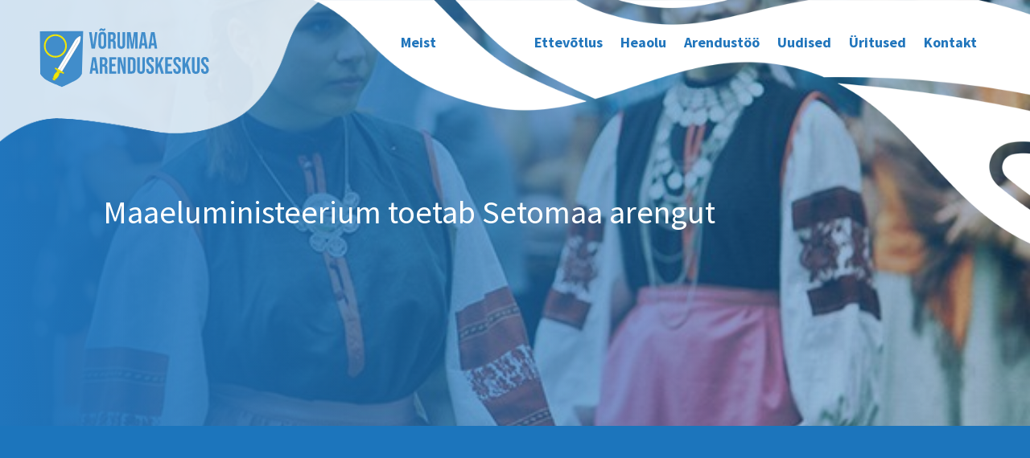

--- FILE ---
content_type: text/html; charset=utf-8
request_url: https://www.google.com/recaptcha/api2/anchor?ar=1&k=6Ld1Tb8aAAAAAH9gZAO-UkgDBckgEQ-Jz0tHxs5b&co=aHR0cHM6Ly91dXMyMi52b3J1bWFhLmVlOjQ0Mw..&hl=en&v=N67nZn4AqZkNcbeMu4prBgzg&size=invisible&anchor-ms=20000&execute-ms=30000&cb=rypnkauom7f
body_size: 48672
content:
<!DOCTYPE HTML><html dir="ltr" lang="en"><head><meta http-equiv="Content-Type" content="text/html; charset=UTF-8">
<meta http-equiv="X-UA-Compatible" content="IE=edge">
<title>reCAPTCHA</title>
<style type="text/css">
/* cyrillic-ext */
@font-face {
  font-family: 'Roboto';
  font-style: normal;
  font-weight: 400;
  font-stretch: 100%;
  src: url(//fonts.gstatic.com/s/roboto/v48/KFO7CnqEu92Fr1ME7kSn66aGLdTylUAMa3GUBHMdazTgWw.woff2) format('woff2');
  unicode-range: U+0460-052F, U+1C80-1C8A, U+20B4, U+2DE0-2DFF, U+A640-A69F, U+FE2E-FE2F;
}
/* cyrillic */
@font-face {
  font-family: 'Roboto';
  font-style: normal;
  font-weight: 400;
  font-stretch: 100%;
  src: url(//fonts.gstatic.com/s/roboto/v48/KFO7CnqEu92Fr1ME7kSn66aGLdTylUAMa3iUBHMdazTgWw.woff2) format('woff2');
  unicode-range: U+0301, U+0400-045F, U+0490-0491, U+04B0-04B1, U+2116;
}
/* greek-ext */
@font-face {
  font-family: 'Roboto';
  font-style: normal;
  font-weight: 400;
  font-stretch: 100%;
  src: url(//fonts.gstatic.com/s/roboto/v48/KFO7CnqEu92Fr1ME7kSn66aGLdTylUAMa3CUBHMdazTgWw.woff2) format('woff2');
  unicode-range: U+1F00-1FFF;
}
/* greek */
@font-face {
  font-family: 'Roboto';
  font-style: normal;
  font-weight: 400;
  font-stretch: 100%;
  src: url(//fonts.gstatic.com/s/roboto/v48/KFO7CnqEu92Fr1ME7kSn66aGLdTylUAMa3-UBHMdazTgWw.woff2) format('woff2');
  unicode-range: U+0370-0377, U+037A-037F, U+0384-038A, U+038C, U+038E-03A1, U+03A3-03FF;
}
/* math */
@font-face {
  font-family: 'Roboto';
  font-style: normal;
  font-weight: 400;
  font-stretch: 100%;
  src: url(//fonts.gstatic.com/s/roboto/v48/KFO7CnqEu92Fr1ME7kSn66aGLdTylUAMawCUBHMdazTgWw.woff2) format('woff2');
  unicode-range: U+0302-0303, U+0305, U+0307-0308, U+0310, U+0312, U+0315, U+031A, U+0326-0327, U+032C, U+032F-0330, U+0332-0333, U+0338, U+033A, U+0346, U+034D, U+0391-03A1, U+03A3-03A9, U+03B1-03C9, U+03D1, U+03D5-03D6, U+03F0-03F1, U+03F4-03F5, U+2016-2017, U+2034-2038, U+203C, U+2040, U+2043, U+2047, U+2050, U+2057, U+205F, U+2070-2071, U+2074-208E, U+2090-209C, U+20D0-20DC, U+20E1, U+20E5-20EF, U+2100-2112, U+2114-2115, U+2117-2121, U+2123-214F, U+2190, U+2192, U+2194-21AE, U+21B0-21E5, U+21F1-21F2, U+21F4-2211, U+2213-2214, U+2216-22FF, U+2308-230B, U+2310, U+2319, U+231C-2321, U+2336-237A, U+237C, U+2395, U+239B-23B7, U+23D0, U+23DC-23E1, U+2474-2475, U+25AF, U+25B3, U+25B7, U+25BD, U+25C1, U+25CA, U+25CC, U+25FB, U+266D-266F, U+27C0-27FF, U+2900-2AFF, U+2B0E-2B11, U+2B30-2B4C, U+2BFE, U+3030, U+FF5B, U+FF5D, U+1D400-1D7FF, U+1EE00-1EEFF;
}
/* symbols */
@font-face {
  font-family: 'Roboto';
  font-style: normal;
  font-weight: 400;
  font-stretch: 100%;
  src: url(//fonts.gstatic.com/s/roboto/v48/KFO7CnqEu92Fr1ME7kSn66aGLdTylUAMaxKUBHMdazTgWw.woff2) format('woff2');
  unicode-range: U+0001-000C, U+000E-001F, U+007F-009F, U+20DD-20E0, U+20E2-20E4, U+2150-218F, U+2190, U+2192, U+2194-2199, U+21AF, U+21E6-21F0, U+21F3, U+2218-2219, U+2299, U+22C4-22C6, U+2300-243F, U+2440-244A, U+2460-24FF, U+25A0-27BF, U+2800-28FF, U+2921-2922, U+2981, U+29BF, U+29EB, U+2B00-2BFF, U+4DC0-4DFF, U+FFF9-FFFB, U+10140-1018E, U+10190-1019C, U+101A0, U+101D0-101FD, U+102E0-102FB, U+10E60-10E7E, U+1D2C0-1D2D3, U+1D2E0-1D37F, U+1F000-1F0FF, U+1F100-1F1AD, U+1F1E6-1F1FF, U+1F30D-1F30F, U+1F315, U+1F31C, U+1F31E, U+1F320-1F32C, U+1F336, U+1F378, U+1F37D, U+1F382, U+1F393-1F39F, U+1F3A7-1F3A8, U+1F3AC-1F3AF, U+1F3C2, U+1F3C4-1F3C6, U+1F3CA-1F3CE, U+1F3D4-1F3E0, U+1F3ED, U+1F3F1-1F3F3, U+1F3F5-1F3F7, U+1F408, U+1F415, U+1F41F, U+1F426, U+1F43F, U+1F441-1F442, U+1F444, U+1F446-1F449, U+1F44C-1F44E, U+1F453, U+1F46A, U+1F47D, U+1F4A3, U+1F4B0, U+1F4B3, U+1F4B9, U+1F4BB, U+1F4BF, U+1F4C8-1F4CB, U+1F4D6, U+1F4DA, U+1F4DF, U+1F4E3-1F4E6, U+1F4EA-1F4ED, U+1F4F7, U+1F4F9-1F4FB, U+1F4FD-1F4FE, U+1F503, U+1F507-1F50B, U+1F50D, U+1F512-1F513, U+1F53E-1F54A, U+1F54F-1F5FA, U+1F610, U+1F650-1F67F, U+1F687, U+1F68D, U+1F691, U+1F694, U+1F698, U+1F6AD, U+1F6B2, U+1F6B9-1F6BA, U+1F6BC, U+1F6C6-1F6CF, U+1F6D3-1F6D7, U+1F6E0-1F6EA, U+1F6F0-1F6F3, U+1F6F7-1F6FC, U+1F700-1F7FF, U+1F800-1F80B, U+1F810-1F847, U+1F850-1F859, U+1F860-1F887, U+1F890-1F8AD, U+1F8B0-1F8BB, U+1F8C0-1F8C1, U+1F900-1F90B, U+1F93B, U+1F946, U+1F984, U+1F996, U+1F9E9, U+1FA00-1FA6F, U+1FA70-1FA7C, U+1FA80-1FA89, U+1FA8F-1FAC6, U+1FACE-1FADC, U+1FADF-1FAE9, U+1FAF0-1FAF8, U+1FB00-1FBFF;
}
/* vietnamese */
@font-face {
  font-family: 'Roboto';
  font-style: normal;
  font-weight: 400;
  font-stretch: 100%;
  src: url(//fonts.gstatic.com/s/roboto/v48/KFO7CnqEu92Fr1ME7kSn66aGLdTylUAMa3OUBHMdazTgWw.woff2) format('woff2');
  unicode-range: U+0102-0103, U+0110-0111, U+0128-0129, U+0168-0169, U+01A0-01A1, U+01AF-01B0, U+0300-0301, U+0303-0304, U+0308-0309, U+0323, U+0329, U+1EA0-1EF9, U+20AB;
}
/* latin-ext */
@font-face {
  font-family: 'Roboto';
  font-style: normal;
  font-weight: 400;
  font-stretch: 100%;
  src: url(//fonts.gstatic.com/s/roboto/v48/KFO7CnqEu92Fr1ME7kSn66aGLdTylUAMa3KUBHMdazTgWw.woff2) format('woff2');
  unicode-range: U+0100-02BA, U+02BD-02C5, U+02C7-02CC, U+02CE-02D7, U+02DD-02FF, U+0304, U+0308, U+0329, U+1D00-1DBF, U+1E00-1E9F, U+1EF2-1EFF, U+2020, U+20A0-20AB, U+20AD-20C0, U+2113, U+2C60-2C7F, U+A720-A7FF;
}
/* latin */
@font-face {
  font-family: 'Roboto';
  font-style: normal;
  font-weight: 400;
  font-stretch: 100%;
  src: url(//fonts.gstatic.com/s/roboto/v48/KFO7CnqEu92Fr1ME7kSn66aGLdTylUAMa3yUBHMdazQ.woff2) format('woff2');
  unicode-range: U+0000-00FF, U+0131, U+0152-0153, U+02BB-02BC, U+02C6, U+02DA, U+02DC, U+0304, U+0308, U+0329, U+2000-206F, U+20AC, U+2122, U+2191, U+2193, U+2212, U+2215, U+FEFF, U+FFFD;
}
/* cyrillic-ext */
@font-face {
  font-family: 'Roboto';
  font-style: normal;
  font-weight: 500;
  font-stretch: 100%;
  src: url(//fonts.gstatic.com/s/roboto/v48/KFO7CnqEu92Fr1ME7kSn66aGLdTylUAMa3GUBHMdazTgWw.woff2) format('woff2');
  unicode-range: U+0460-052F, U+1C80-1C8A, U+20B4, U+2DE0-2DFF, U+A640-A69F, U+FE2E-FE2F;
}
/* cyrillic */
@font-face {
  font-family: 'Roboto';
  font-style: normal;
  font-weight: 500;
  font-stretch: 100%;
  src: url(//fonts.gstatic.com/s/roboto/v48/KFO7CnqEu92Fr1ME7kSn66aGLdTylUAMa3iUBHMdazTgWw.woff2) format('woff2');
  unicode-range: U+0301, U+0400-045F, U+0490-0491, U+04B0-04B1, U+2116;
}
/* greek-ext */
@font-face {
  font-family: 'Roboto';
  font-style: normal;
  font-weight: 500;
  font-stretch: 100%;
  src: url(//fonts.gstatic.com/s/roboto/v48/KFO7CnqEu92Fr1ME7kSn66aGLdTylUAMa3CUBHMdazTgWw.woff2) format('woff2');
  unicode-range: U+1F00-1FFF;
}
/* greek */
@font-face {
  font-family: 'Roboto';
  font-style: normal;
  font-weight: 500;
  font-stretch: 100%;
  src: url(//fonts.gstatic.com/s/roboto/v48/KFO7CnqEu92Fr1ME7kSn66aGLdTylUAMa3-UBHMdazTgWw.woff2) format('woff2');
  unicode-range: U+0370-0377, U+037A-037F, U+0384-038A, U+038C, U+038E-03A1, U+03A3-03FF;
}
/* math */
@font-face {
  font-family: 'Roboto';
  font-style: normal;
  font-weight: 500;
  font-stretch: 100%;
  src: url(//fonts.gstatic.com/s/roboto/v48/KFO7CnqEu92Fr1ME7kSn66aGLdTylUAMawCUBHMdazTgWw.woff2) format('woff2');
  unicode-range: U+0302-0303, U+0305, U+0307-0308, U+0310, U+0312, U+0315, U+031A, U+0326-0327, U+032C, U+032F-0330, U+0332-0333, U+0338, U+033A, U+0346, U+034D, U+0391-03A1, U+03A3-03A9, U+03B1-03C9, U+03D1, U+03D5-03D6, U+03F0-03F1, U+03F4-03F5, U+2016-2017, U+2034-2038, U+203C, U+2040, U+2043, U+2047, U+2050, U+2057, U+205F, U+2070-2071, U+2074-208E, U+2090-209C, U+20D0-20DC, U+20E1, U+20E5-20EF, U+2100-2112, U+2114-2115, U+2117-2121, U+2123-214F, U+2190, U+2192, U+2194-21AE, U+21B0-21E5, U+21F1-21F2, U+21F4-2211, U+2213-2214, U+2216-22FF, U+2308-230B, U+2310, U+2319, U+231C-2321, U+2336-237A, U+237C, U+2395, U+239B-23B7, U+23D0, U+23DC-23E1, U+2474-2475, U+25AF, U+25B3, U+25B7, U+25BD, U+25C1, U+25CA, U+25CC, U+25FB, U+266D-266F, U+27C0-27FF, U+2900-2AFF, U+2B0E-2B11, U+2B30-2B4C, U+2BFE, U+3030, U+FF5B, U+FF5D, U+1D400-1D7FF, U+1EE00-1EEFF;
}
/* symbols */
@font-face {
  font-family: 'Roboto';
  font-style: normal;
  font-weight: 500;
  font-stretch: 100%;
  src: url(//fonts.gstatic.com/s/roboto/v48/KFO7CnqEu92Fr1ME7kSn66aGLdTylUAMaxKUBHMdazTgWw.woff2) format('woff2');
  unicode-range: U+0001-000C, U+000E-001F, U+007F-009F, U+20DD-20E0, U+20E2-20E4, U+2150-218F, U+2190, U+2192, U+2194-2199, U+21AF, U+21E6-21F0, U+21F3, U+2218-2219, U+2299, U+22C4-22C6, U+2300-243F, U+2440-244A, U+2460-24FF, U+25A0-27BF, U+2800-28FF, U+2921-2922, U+2981, U+29BF, U+29EB, U+2B00-2BFF, U+4DC0-4DFF, U+FFF9-FFFB, U+10140-1018E, U+10190-1019C, U+101A0, U+101D0-101FD, U+102E0-102FB, U+10E60-10E7E, U+1D2C0-1D2D3, U+1D2E0-1D37F, U+1F000-1F0FF, U+1F100-1F1AD, U+1F1E6-1F1FF, U+1F30D-1F30F, U+1F315, U+1F31C, U+1F31E, U+1F320-1F32C, U+1F336, U+1F378, U+1F37D, U+1F382, U+1F393-1F39F, U+1F3A7-1F3A8, U+1F3AC-1F3AF, U+1F3C2, U+1F3C4-1F3C6, U+1F3CA-1F3CE, U+1F3D4-1F3E0, U+1F3ED, U+1F3F1-1F3F3, U+1F3F5-1F3F7, U+1F408, U+1F415, U+1F41F, U+1F426, U+1F43F, U+1F441-1F442, U+1F444, U+1F446-1F449, U+1F44C-1F44E, U+1F453, U+1F46A, U+1F47D, U+1F4A3, U+1F4B0, U+1F4B3, U+1F4B9, U+1F4BB, U+1F4BF, U+1F4C8-1F4CB, U+1F4D6, U+1F4DA, U+1F4DF, U+1F4E3-1F4E6, U+1F4EA-1F4ED, U+1F4F7, U+1F4F9-1F4FB, U+1F4FD-1F4FE, U+1F503, U+1F507-1F50B, U+1F50D, U+1F512-1F513, U+1F53E-1F54A, U+1F54F-1F5FA, U+1F610, U+1F650-1F67F, U+1F687, U+1F68D, U+1F691, U+1F694, U+1F698, U+1F6AD, U+1F6B2, U+1F6B9-1F6BA, U+1F6BC, U+1F6C6-1F6CF, U+1F6D3-1F6D7, U+1F6E0-1F6EA, U+1F6F0-1F6F3, U+1F6F7-1F6FC, U+1F700-1F7FF, U+1F800-1F80B, U+1F810-1F847, U+1F850-1F859, U+1F860-1F887, U+1F890-1F8AD, U+1F8B0-1F8BB, U+1F8C0-1F8C1, U+1F900-1F90B, U+1F93B, U+1F946, U+1F984, U+1F996, U+1F9E9, U+1FA00-1FA6F, U+1FA70-1FA7C, U+1FA80-1FA89, U+1FA8F-1FAC6, U+1FACE-1FADC, U+1FADF-1FAE9, U+1FAF0-1FAF8, U+1FB00-1FBFF;
}
/* vietnamese */
@font-face {
  font-family: 'Roboto';
  font-style: normal;
  font-weight: 500;
  font-stretch: 100%;
  src: url(//fonts.gstatic.com/s/roboto/v48/KFO7CnqEu92Fr1ME7kSn66aGLdTylUAMa3OUBHMdazTgWw.woff2) format('woff2');
  unicode-range: U+0102-0103, U+0110-0111, U+0128-0129, U+0168-0169, U+01A0-01A1, U+01AF-01B0, U+0300-0301, U+0303-0304, U+0308-0309, U+0323, U+0329, U+1EA0-1EF9, U+20AB;
}
/* latin-ext */
@font-face {
  font-family: 'Roboto';
  font-style: normal;
  font-weight: 500;
  font-stretch: 100%;
  src: url(//fonts.gstatic.com/s/roboto/v48/KFO7CnqEu92Fr1ME7kSn66aGLdTylUAMa3KUBHMdazTgWw.woff2) format('woff2');
  unicode-range: U+0100-02BA, U+02BD-02C5, U+02C7-02CC, U+02CE-02D7, U+02DD-02FF, U+0304, U+0308, U+0329, U+1D00-1DBF, U+1E00-1E9F, U+1EF2-1EFF, U+2020, U+20A0-20AB, U+20AD-20C0, U+2113, U+2C60-2C7F, U+A720-A7FF;
}
/* latin */
@font-face {
  font-family: 'Roboto';
  font-style: normal;
  font-weight: 500;
  font-stretch: 100%;
  src: url(//fonts.gstatic.com/s/roboto/v48/KFO7CnqEu92Fr1ME7kSn66aGLdTylUAMa3yUBHMdazQ.woff2) format('woff2');
  unicode-range: U+0000-00FF, U+0131, U+0152-0153, U+02BB-02BC, U+02C6, U+02DA, U+02DC, U+0304, U+0308, U+0329, U+2000-206F, U+20AC, U+2122, U+2191, U+2193, U+2212, U+2215, U+FEFF, U+FFFD;
}
/* cyrillic-ext */
@font-face {
  font-family: 'Roboto';
  font-style: normal;
  font-weight: 900;
  font-stretch: 100%;
  src: url(//fonts.gstatic.com/s/roboto/v48/KFO7CnqEu92Fr1ME7kSn66aGLdTylUAMa3GUBHMdazTgWw.woff2) format('woff2');
  unicode-range: U+0460-052F, U+1C80-1C8A, U+20B4, U+2DE0-2DFF, U+A640-A69F, U+FE2E-FE2F;
}
/* cyrillic */
@font-face {
  font-family: 'Roboto';
  font-style: normal;
  font-weight: 900;
  font-stretch: 100%;
  src: url(//fonts.gstatic.com/s/roboto/v48/KFO7CnqEu92Fr1ME7kSn66aGLdTylUAMa3iUBHMdazTgWw.woff2) format('woff2');
  unicode-range: U+0301, U+0400-045F, U+0490-0491, U+04B0-04B1, U+2116;
}
/* greek-ext */
@font-face {
  font-family: 'Roboto';
  font-style: normal;
  font-weight: 900;
  font-stretch: 100%;
  src: url(//fonts.gstatic.com/s/roboto/v48/KFO7CnqEu92Fr1ME7kSn66aGLdTylUAMa3CUBHMdazTgWw.woff2) format('woff2');
  unicode-range: U+1F00-1FFF;
}
/* greek */
@font-face {
  font-family: 'Roboto';
  font-style: normal;
  font-weight: 900;
  font-stretch: 100%;
  src: url(//fonts.gstatic.com/s/roboto/v48/KFO7CnqEu92Fr1ME7kSn66aGLdTylUAMa3-UBHMdazTgWw.woff2) format('woff2');
  unicode-range: U+0370-0377, U+037A-037F, U+0384-038A, U+038C, U+038E-03A1, U+03A3-03FF;
}
/* math */
@font-face {
  font-family: 'Roboto';
  font-style: normal;
  font-weight: 900;
  font-stretch: 100%;
  src: url(//fonts.gstatic.com/s/roboto/v48/KFO7CnqEu92Fr1ME7kSn66aGLdTylUAMawCUBHMdazTgWw.woff2) format('woff2');
  unicode-range: U+0302-0303, U+0305, U+0307-0308, U+0310, U+0312, U+0315, U+031A, U+0326-0327, U+032C, U+032F-0330, U+0332-0333, U+0338, U+033A, U+0346, U+034D, U+0391-03A1, U+03A3-03A9, U+03B1-03C9, U+03D1, U+03D5-03D6, U+03F0-03F1, U+03F4-03F5, U+2016-2017, U+2034-2038, U+203C, U+2040, U+2043, U+2047, U+2050, U+2057, U+205F, U+2070-2071, U+2074-208E, U+2090-209C, U+20D0-20DC, U+20E1, U+20E5-20EF, U+2100-2112, U+2114-2115, U+2117-2121, U+2123-214F, U+2190, U+2192, U+2194-21AE, U+21B0-21E5, U+21F1-21F2, U+21F4-2211, U+2213-2214, U+2216-22FF, U+2308-230B, U+2310, U+2319, U+231C-2321, U+2336-237A, U+237C, U+2395, U+239B-23B7, U+23D0, U+23DC-23E1, U+2474-2475, U+25AF, U+25B3, U+25B7, U+25BD, U+25C1, U+25CA, U+25CC, U+25FB, U+266D-266F, U+27C0-27FF, U+2900-2AFF, U+2B0E-2B11, U+2B30-2B4C, U+2BFE, U+3030, U+FF5B, U+FF5D, U+1D400-1D7FF, U+1EE00-1EEFF;
}
/* symbols */
@font-face {
  font-family: 'Roboto';
  font-style: normal;
  font-weight: 900;
  font-stretch: 100%;
  src: url(//fonts.gstatic.com/s/roboto/v48/KFO7CnqEu92Fr1ME7kSn66aGLdTylUAMaxKUBHMdazTgWw.woff2) format('woff2');
  unicode-range: U+0001-000C, U+000E-001F, U+007F-009F, U+20DD-20E0, U+20E2-20E4, U+2150-218F, U+2190, U+2192, U+2194-2199, U+21AF, U+21E6-21F0, U+21F3, U+2218-2219, U+2299, U+22C4-22C6, U+2300-243F, U+2440-244A, U+2460-24FF, U+25A0-27BF, U+2800-28FF, U+2921-2922, U+2981, U+29BF, U+29EB, U+2B00-2BFF, U+4DC0-4DFF, U+FFF9-FFFB, U+10140-1018E, U+10190-1019C, U+101A0, U+101D0-101FD, U+102E0-102FB, U+10E60-10E7E, U+1D2C0-1D2D3, U+1D2E0-1D37F, U+1F000-1F0FF, U+1F100-1F1AD, U+1F1E6-1F1FF, U+1F30D-1F30F, U+1F315, U+1F31C, U+1F31E, U+1F320-1F32C, U+1F336, U+1F378, U+1F37D, U+1F382, U+1F393-1F39F, U+1F3A7-1F3A8, U+1F3AC-1F3AF, U+1F3C2, U+1F3C4-1F3C6, U+1F3CA-1F3CE, U+1F3D4-1F3E0, U+1F3ED, U+1F3F1-1F3F3, U+1F3F5-1F3F7, U+1F408, U+1F415, U+1F41F, U+1F426, U+1F43F, U+1F441-1F442, U+1F444, U+1F446-1F449, U+1F44C-1F44E, U+1F453, U+1F46A, U+1F47D, U+1F4A3, U+1F4B0, U+1F4B3, U+1F4B9, U+1F4BB, U+1F4BF, U+1F4C8-1F4CB, U+1F4D6, U+1F4DA, U+1F4DF, U+1F4E3-1F4E6, U+1F4EA-1F4ED, U+1F4F7, U+1F4F9-1F4FB, U+1F4FD-1F4FE, U+1F503, U+1F507-1F50B, U+1F50D, U+1F512-1F513, U+1F53E-1F54A, U+1F54F-1F5FA, U+1F610, U+1F650-1F67F, U+1F687, U+1F68D, U+1F691, U+1F694, U+1F698, U+1F6AD, U+1F6B2, U+1F6B9-1F6BA, U+1F6BC, U+1F6C6-1F6CF, U+1F6D3-1F6D7, U+1F6E0-1F6EA, U+1F6F0-1F6F3, U+1F6F7-1F6FC, U+1F700-1F7FF, U+1F800-1F80B, U+1F810-1F847, U+1F850-1F859, U+1F860-1F887, U+1F890-1F8AD, U+1F8B0-1F8BB, U+1F8C0-1F8C1, U+1F900-1F90B, U+1F93B, U+1F946, U+1F984, U+1F996, U+1F9E9, U+1FA00-1FA6F, U+1FA70-1FA7C, U+1FA80-1FA89, U+1FA8F-1FAC6, U+1FACE-1FADC, U+1FADF-1FAE9, U+1FAF0-1FAF8, U+1FB00-1FBFF;
}
/* vietnamese */
@font-face {
  font-family: 'Roboto';
  font-style: normal;
  font-weight: 900;
  font-stretch: 100%;
  src: url(//fonts.gstatic.com/s/roboto/v48/KFO7CnqEu92Fr1ME7kSn66aGLdTylUAMa3OUBHMdazTgWw.woff2) format('woff2');
  unicode-range: U+0102-0103, U+0110-0111, U+0128-0129, U+0168-0169, U+01A0-01A1, U+01AF-01B0, U+0300-0301, U+0303-0304, U+0308-0309, U+0323, U+0329, U+1EA0-1EF9, U+20AB;
}
/* latin-ext */
@font-face {
  font-family: 'Roboto';
  font-style: normal;
  font-weight: 900;
  font-stretch: 100%;
  src: url(//fonts.gstatic.com/s/roboto/v48/KFO7CnqEu92Fr1ME7kSn66aGLdTylUAMa3KUBHMdazTgWw.woff2) format('woff2');
  unicode-range: U+0100-02BA, U+02BD-02C5, U+02C7-02CC, U+02CE-02D7, U+02DD-02FF, U+0304, U+0308, U+0329, U+1D00-1DBF, U+1E00-1E9F, U+1EF2-1EFF, U+2020, U+20A0-20AB, U+20AD-20C0, U+2113, U+2C60-2C7F, U+A720-A7FF;
}
/* latin */
@font-face {
  font-family: 'Roboto';
  font-style: normal;
  font-weight: 900;
  font-stretch: 100%;
  src: url(//fonts.gstatic.com/s/roboto/v48/KFO7CnqEu92Fr1ME7kSn66aGLdTylUAMa3yUBHMdazQ.woff2) format('woff2');
  unicode-range: U+0000-00FF, U+0131, U+0152-0153, U+02BB-02BC, U+02C6, U+02DA, U+02DC, U+0304, U+0308, U+0329, U+2000-206F, U+20AC, U+2122, U+2191, U+2193, U+2212, U+2215, U+FEFF, U+FFFD;
}

</style>
<link rel="stylesheet" type="text/css" href="https://www.gstatic.com/recaptcha/releases/N67nZn4AqZkNcbeMu4prBgzg/styles__ltr.css">
<script nonce="v1UVABY5H0Hl8O8kbRApcA" type="text/javascript">window['__recaptcha_api'] = 'https://www.google.com/recaptcha/api2/';</script>
<script type="text/javascript" src="https://www.gstatic.com/recaptcha/releases/N67nZn4AqZkNcbeMu4prBgzg/recaptcha__en.js" nonce="v1UVABY5H0Hl8O8kbRApcA">
      
    </script></head>
<body><div id="rc-anchor-alert" class="rc-anchor-alert"></div>
<input type="hidden" id="recaptcha-token" value="[base64]">
<script type="text/javascript" nonce="v1UVABY5H0Hl8O8kbRApcA">
      recaptcha.anchor.Main.init("[\x22ainput\x22,[\x22bgdata\x22,\x22\x22,\[base64]/[base64]/[base64]/[base64]/[base64]/UltsKytdPUU6KEU8MjA0OD9SW2wrK109RT4+NnwxOTI6KChFJjY0NTEyKT09NTUyOTYmJk0rMTxjLmxlbmd0aCYmKGMuY2hhckNvZGVBdChNKzEpJjY0NTEyKT09NTYzMjA/[base64]/[base64]/[base64]/[base64]/[base64]/[base64]/[base64]\x22,\[base64]\\u003d\\u003d\x22,\x22wosEOzE0wrkOIMKWw5rCv2XDhHPCrBXCgMOgw6d1wq3DpMKnwr/CkRVzasOHwrnDksKlwrQwMEjDk8O/[base64]/Dl8OlQMOFCcKsQsKAVsOgwocKZ8ONKUMgdMK6w4PCvsOzwp7CocKAw5PCp8O0B0lcIlHChcOWB3BHThwkVRB2w4jCosKtNRTCu8OyCXfClGdKwo0Qw47Cu8Klw7dSB8O/wrM+TATCmcOww5lBLSLDkWR9w4fCucOtw6fCgw/DiXXDuMKZwokUw40lfBY+w7rCoAfCpsKnwrhCw4HCk8OoSMOKwo9Swqx8wqrDr3/Do8OhKHTDssOQw5LDmcOBZcK2w6ljwqQeYXAtLRtKJ33DhVBtwpMuw4rDjsK4w4/DpsOlM8OgwpUMdMKuU8KCw5zCkFAVJxTCmlDDgEzDtMKFw4nDjsOAwpdjw4Y2ewTDvDPCgkvCkC/Dm8Ofw5VJAsKowoNqd8KROMOWPsOBw5HCtMKEw59fwo5Jw4bDizwLw5QvwpLDjTNwRMOtesORw7XDqcOaViw5wrfDiDtdZx1lPTHDv8KPRsK6bCEaRMOnb8KBwrDDhcOhw6LDgsK/[base64]/Dj17DvFjCrcKnw40dw6nDnGVPEsO/w78bw4jCixzDqArDlsOiw5vChwvCmsOXwo3DvWHDt8O3wq/CnsKswq3Dq1MPXsOKw4o1w5HCpMOMZWvCssODbn7Drg/[base64]/DvcKNCmAVw6Z7wrNrwp3Dj8OZw4s3woo2w7LDhsKAG8OedMKXGsKCwpzCjcKnwocMWcKhfz5Yw4nCh8KrR34nJFRrQ3o/w4TCtngGJS84Y1nDmR/DvCjCuiYXw7XDuR4mw7PCpTvCtsORw7w9WSs5JcO3PnbDj8KEwr4FUjrCuloFw6rDscKOWMOeECzDtyE1w5gkwoZxLsONDcOsw4nCqsKawoV2FwpLcHPDnwfDhC3Cr8O7w60ReMKXw5fDml8NEUPDok7Cm8KQw5TDuTE6w67CusO/JsO2MGkNw4bCoDoJwop9TsOlw5rDsV3CisKmwqR3KMOqw7nDiS/DrxTDqsKmNzRlwpU5JGp9RsK5wq97WS/CqMO6wrIOwp/[base64]/CtsOHHWVuwobDuis9W1zDmXnDp3cJw7DDvXTChTJ0YV/[base64]/wqNmXcOYwozDnl8UR3cew6g9wrsvO0IZY8O0e8K3DxbDqMOuwoHCgVd9OMKpbgAawq/DjMKZIsKBU8Kgwr9cwofCmDUcwqERYnXDiUU4w6kCMUDCtcOGRD5aZnDDjMOMZwjCuRHDhjV7WiFwwq/Dl3LDq1R/wpXDug4wwr4iwrMaFcOGw6RLNU/DqcKZw6tWESAYFsOPw4HDn0koFhTDuh7CjMOAwolIw5LDjh3DsMOkaMOiwpLCmsOKw59Uw6tPw5XDusOowpsMwqVgwqDCgsOSHsONQ8KVYH4/CsK6w73CmcOeEMKww7/CsXDDgMK/dyrDrMORGDlTwptzUMOmbMOpD8OsDsKLwpTDvwhTwotMw4IrwocWw6nCpcKgwrnDvEXDjHvDrmp+f8OdSsO2wphnw5DDrQ/DpsODbsOhw5gafDY5wpYUwrI/[base64]/CkGLDlMOnwqZkGlDDicKYwqDDlzRiw41IOj3DjylxSsOEw6fDpmZ0w5laJgjDucKNN0B7cWYow7/Cu8OzeU3DuyNfwpIkw53CscKcRsOdMsKwwrxNw7NTJ8KKwo3Ci8K4RS7DklHDkzMDwoTCuAZ0OcK4YCJ5IWIQwoDCt8KJCmlOdCDCqcKMwpIMwonDncK4ZcO/fsKGw7LCiShZPX7DvQZMwrMBw6rDtsO3HBJYwqnCu2N3w6fCicOKF8Otf8KrYAU3w5rDuzXDl3fCj35Wd8Kcw7JKXw8XwoNwXTfChFIMKcK8wqTCh0Jiw4nDhSfCnMO6wrjDnxLDmMKpOsKSw4TCvTDDqcOpwpPCi2DDpgp2wqsXwqc6Pn3CvcOew7/[base64]/ChcKlw79Gw7BJwpFXw5HDicKFYMOIRwPCncKNRGopbnvConc0ZT/CscORFMOdwq1Qw5dbw4krw6/CqcKVwrFUwq/CpsK+wo9bw67Dr8OGwo4OIcODBcOSesOhOFNaKEfCqMODL8Kew4nDmMK9w4nCvno4wqPCqHkCKV/CslLDt1HCuMOCdxDCjsKOMg8Rw4nCl8KtwpowQcKKw7gLw70Dwr4tOgt2SsK8wotHw57Ci1PDvcK3MgDCvCvDkMKcwppTVUhzAg/CvcO9NsKPScKzEcOsw5YTwp3DgsK1NsO3w5poT8OyFmnClQpPwq7Cm8Onw6s1w5/[base64]/DlDrDoMOfWcKoEkN9w77DgMOxWcO1wpEzN8KGMGDCr8OLw6TCi3jCmGhaw6fCksObw7EqUX5oLsKWIBbCkT3DhFoEwpXDvMOOw4/[base64]/wrnCt3NVw4XCssKhwrBkwqDDjigqwqDDusKJw55WwrMyI8KWO8Omw6vDhlxUQzJfwrLDscKhwpXCmAnDom3DsivCryTCnhbDhV9YwrkQeiTCgcKAw6TCqMKCwoNEMWLCkcOew7/[base64]/H8K3wrslEmDDl8KcQ8Omw5kKwrEQTC98w4QYwofDlMKjQcKmwp4Sw6rDrsKkwo7Cjn8kXsK2wpXDlHnDvMOtwoM6wq51wqrCs8OUw4/CkjBEw7FgwoJVw6HCkhLDk15kX111H8KOwoUrcsO4wrbDtE7DtMOKw55iTsOLVXvClsKSIAFvSCcHw7hhwqVNMHLDmcOkIn3Dr8KOMgY5wp1rEsO3w6vChjjCq37CuwbCvMKQwqTCmcOFTcOGEmTDsWl/w4ZDbMO1wrk/[base64]/CosOtfHJVwp7CuHvDusKCDsOGwpfCmz/CkS1VTMK+CwwVYMO3wqRIwqcpwqrCn8O4Ei95w7XCnSbDp8K4aWN/w7vDrWLCjcOAwrfDg1LCgR4QDVLDtAcyCsKTwqrCsBHDpcOKMT/Ckjt2IA5wc8KhBEHCg8Onw5RGwpw6wqJwWsK8wqrDrsOuwqrCqmfChkEaKcK7JsKRIn/ClsOMWCc2WcO0XH5aIBHDl8KXwpPDsmzClMKlw6MOw4QUwoh9wrgVdkfCpMOEOsKYIsO5BcKuHsKowr07w69PcTkbEUwuw6rDhk/DlTsDwqnCq8OVSS0fZSXDvcKTQAR7K8KYcDXCtMKYBgQUwrBIwrLCmcOkEkrCi27CkcKdwrLDnMKVOBfDn1rDrm/Dh8O+G1LDtxAEIBDCrTMQw6nDkMOrQkzDqjIgw5XCkMKHw7DCi8KoamZUaDFLHsOawqcgG8OoRTlmw5IuwpnCkyLCgsKJw69fAT9cwrptwpdcw43DtUvCucOQw4Bnw6oCw7/DlTFjNHXDqHzCt2xYGAUBYcK7wqFoRsO1wrnCjMKRM8O5wqHCk8OFLw5zMiPDi8O/w4FPZQTDkUE3ZgAHB8OMIjzCksKKw5oyXhFpRiPDj8KLBsKkDMKtwofCjsObW3bChkvCmEdywrDDqMOnIFTCpyBbRSDCg3Ufw6UiTMO+GB7CrC/Co8KVCTk/VwfCjyQPwo0UanVzwqRDwpZiZhbDrcOiw6/CmV0KUMKkB8KRY8OpcGAeEMKtPsOQwqEjw5zDsCJELyLDoBEQE8KjEFdUJzAGHlYFHhzCuknDhnLDsQUGw6QZw69tTsKHD01vF8K/w6vCu8O2w6zCsnRaw583bcK3ccKcZn/ChAlnw5NjLijDmDzCgcO4w5LDmklrZSPDnXJhL8OLwqx3LzlqeVpPRE1ONDPCnWjCi8KgJj3DiF3DiR/DsCXDkhnCmjHCgDrDgsOLVMKYG2jDs8OFWkAwFh1QWBHCmUUTUwNzT8K5w4jDrcOlf8ORbsOsYcKUYwwSImp/w4DDhMKzHH45w4rDtUfDvcOQw5XDlR3Cjh0xwo90w6s+dMOywpzDqSt0w47DnDnClMKcBMKzw4Q9F8OqCWxhV8Kmw7xOw63DpQLDmMOUwoHCkcKYwqlCw5TCn1jCrcK5NMKlw6rCqMOWwp/DsEjCokB/[base64]/[base64]/[base64]/wpRyw67DqQLDqHQRR8KXE8OkaHpdw4keO8KeDsOmKjcxDS3CvinCjBfCmx3DjcK/Y8O8wrbCvQtBwoM8ccOWDg3CkcKUw5ldbVpvw7I5wpdpRsOPwqYNBkTDkRwYwox8wqogC2o0w6fDjcODWXTChRrCp8KMYcOiPsKjBSN7XsKkw5LCv8KHwo9sRMODw5IQImoFWgXCiMK7wpY/w7IsLsK4wrcQN28HIgfDqEp5wrDCu8OCw4bCo2R3w4YSVhvClsKHe3l3wrLCrcKFdClPKEfDiMOhw4dsw43Dm8K6FlVEwplIcMOIV8KmbiPDtjYzwqtEwrLDicKYJMOmdQISw6rCkGUzw7nDusO2w4/CgmsbPj3CisKVwpV4MEsQHcKIFw91w4l/wp8FfFLDp8OmPsO3wr1Aw49xwpEAw7wWwrwqw5HCvXPCjkcuBcOCKzM4esOuB8K9LS3Cj20WAFYGHiIJUsKAwqVrw4hZwq7DnMOkJ8O/AsOxw4jCocOnd0bDoMKhw6vDl18hw51gwqXCmcOjNMKMLcKHKgR/[base64]/CtsOtw57DhSvDg8OmwrxQw6kqw5Baw6k0MQjCsRnDoyczw4LCngVdHcOZwrQ/wotsPsKLw7/CssOHBcKow7LDnjzCkWrConfChcKfCR95wpdURHwgwr3Dk3cDOhbCm8OVFcK1ZknDrMKCFMOWUsK1EELDuGrDv8OYWV11aMO6SMOCwr/DuWvCoDc3wq/Cl8OfbcOywo7Ch1HDrcOlw53DgsKmLsOIwofDtzdxw4pJcMKlwo3DpiAwOXPDnCZow7/Cn8K+dsOAw7rDpsK6PMKSw4F3VsOPbsKHEMKvGEIAwpZrwptjwpNewrvChHNAwpBrSEbCpl0kwqbDuMOBEx4xaWQzc3jDksOkwq/CrG0rwrI5ARJoEmFcwp8IfWcCEWswDF3CqjFQw7bDtXLCrMK2w5LCkiJAOw8aw4rDgHfCgsOdw6gHw554w73Dt8KowrAvWiTCtcK4w50bwrE0wqzDrMKTw6zDvENxdgZcw7p4BVA6Bw/CusOvw6hvZW5YZRMgwqTCimvDqHjDuzPCqDrDnsKObyhPw6XDmBpGw5HCkcOaSB/CnsONasKfw5BxSMKUw4BQEDTCv37Dq1DDoWh6wotQw5ckZ8Kvw4sNwr5jN196w4PCtBHDrEgww65BUjnCh8K3SzVDwpkaVMOKYMOLwq/DlMKvUm1lwpUfwq46J8OIw5U/CMK+w4EVSMORwo9hRcOUwoY/I8KTVMO8DMK3SMOge8OIYjfCkMKNwrxpwpXDl2DCk13Cs8KxwpQce0snHH3CgMOtwqbDm1/CkMKfesODBydbVMK3wp5fHMOywpQFTMOFwqJPU8O9O8O0w4oSecKUBMOKw6PCq3B+w7wITGvDm0PCksOSwovDrzUdICbDr8K9wqUiw4nDisKJw7fDo1vCixU2RmIjBcOZwqtZZcOmw5nCj8ObVMKpLcO7wpwZwozCkkHCicKuK347KFXDgcKlJsKbwo/CucKtNz/DrAfCpHRaw63CjsOQw7giwpXCqFTDhlTDpQlmaXQtMcKPFMOxdsOuw7UywoQrCwzDnUc2wrxxLFfDgsOwwoBKRsOtwpU/RWlVw5h3woQuU8OGZQnDoE0MccOVJgAWLsKGwo8Xw4fDrMO4SGrDtVnDh1bCmcOCJwnCpsOTw7zDolnCu8OywoLDm01Ow6TCpMOoOzFOwpcew4YHKD/DskJVFcOHwpp8wpDDp05mwp54dsOPSMKwwpjCpMK3woXCk34KwpdXwpXCrsO1wpfDvXvCgMO5OcK2woTCgxdTYWMyFy/[base64]/Cq8KxwozDjgZswp90aMOJwo0lw7Fbw6XCr8OnS0PDkmTCmRELwoEjScKSwo3DnMKYIMO9w4PCjcODw5JtEHbDhcKWw4nDq8ObS37Cu1tZwo/CvTUqw4nDlVPChgQEZXhgA8Ojeld1UXHDrWbCqMOBwq7CjcO4BE/[base64]/DuHooYcKiUsO2LVgsK1t2KFUcWwfCjTHDvk7Cg8K5wqIjwr3DrcOmGkYTdTl/wohzBMONwpbDrcK+wpZoZsKGw5gXY8OswqQ2aMObHjTCmMKNXT/Cs8O5FkcjMMOrw7R7RwhpMHTCjsOqR34BLTrCvXY3w4LCswBbwrbCpj3DgTl8wp/[base64]/DpcOZNMKGw5HDiEfDhMOhfcKLwoAHEgjDoMOIN8ODwqlNwoN6w5gaE8K2D154wo4rw44FEMKlw4vDjm0mf8OwWDFIwpfDtMOMwrgsw6Mfw4AowrDDocKxS8KjCsOlwpJewp/CoEDCh8ORLG5fdMOBLMOjYH9yCHvCgsOOAcK5wr8zZMKVwp9cw4ZJwoBuTcKzwojCgsOqwpAhNMKnYsOSS0nDi8Kjw5DCgcKSwoHCpi9bIMKLw6HChX8Ww6TDmcOjNcO9w7jDg8OHZ3Bpw6rDkjUxworDk8KAYm5LScKmTmPDscOOwp/[base64]/DgcKEw6ZUMsOwwpJiwqzDoR1Rw7PCvixkfiB8H0bDksKKw69tw73CtcOqw71lw6fDt2g2w5QoQcKLWcOcU8Kcwo7CvsKOJgrCq3xKwrk5woJLwoEew6kABsORw6HCmRorEcOtW1PDssKXdmfDnG1dVG3DmBbDnWDDkMKQwpFiwq51DQrDtTA3wqfCjsOHwr9recK/[base64]/CssO4KcKMUsOYw4xJw41NWcO5PsK5EcOow5rDicK0w5DCn8OqO2vCrcOtwpgow5fDj0tbw6V6wrTDrz0OwonCj0hSwq7DlMKjHCQlPMKvw4RiHw3DrRPDssK0wr4awo/CtQTDjsK/w4NUJAcHw4Qgw5jCmsKfZMKKwrLCssKiw50yw7jCgsO6wrlJGsKnwqpWw5bCo15UCxs6w4HCj2cmw6jCrcKAL8OMw41XCsOIacOBwpEOwo/[base64]/Wj0bwqVbQMKaDR7DucKZwrMLw5HDr8OsB8KaHcOhdcOJXsKXw6fDscOdwoDDgDHCisO/SMKNwpomAlfDkzDCksOiw4bCiMKrw7rCs03Ct8Ozwp0paMO5T8KSVHQ/wq5Ew7wxM3Y/KsOFQzXDlwDCosOrYgnCkxfDu1IZHsKrwr/[base64]/CoRrDgsKaw6NuwrEYwoXClz8SK8O3flFDw7vDiEjDgcOpw6kIwprCg8O1Zm8FfcOOwqnCqcKoJ8OTwqZNw74Fw6ETKcOEw6fCr8OBw6rCo8KzwoJxH8KyKUzCunc3wp0DwrlBDcKwdz5FAlfCkMKPT113RUNWwpYvwrrDoifDhWRMwpYeCsKMXcKxwqsSfsOEGjoqwr/Cm8OwfcORwpzCuVNaJcKgw5TCqMOIaADCocO8c8Okw4bDt8OrPsKBccKBwqHClS9cw5RBwrHCuWd/e8K3cgU6w5/CjzTCh8OpecOeScOgwpXCs8OLSMOtwoPDqMOrwoNvekwHwqXCu8Kuwq5sR8OZe8KXw45YdsKXwrRQw7jCm8Oif8Ofw5bDnsK8EFzClBvDncKsw63Ct8K2SXkjLMOSAMK4wqA8wrdjLnk7VxF6wpTDlEzDoMK+Ij/CjQ3Dh0t2WybCpwQjWMK5csOwQ0bDsw/[base64]/DmMOAZcOew4DCgDBkw5MOY8OYMg9UYMK5wop+wq7DlWlgQ8KjOzlgw67Di8K7wq7DlcKpwq/[base64]/DusKbKMOvw5DDgcO6w7nDtV7DtCc4wq1LMcKywpzCnsKTecOgw7zDvcOaATg/[base64]/Cs3Qrw6PDuhM1w7DCnsOmw6nClRrDmMKJw5JEwprDksKlw4Imw5Rxwp7DhzTCuMO7OEc3UsKMVisiHsOywr3DgsOBw4/CpMKmw5zCiMKPbn/[base64]/DusK5wpXCicKvLxHCusOJw7HDp3oXwpnChWXDt8OOYMKZwrDCrsKnYXXDk2XCpMKYNMOnw7/CrXR3wqHCjcOGwrkoCcK3ABrDqMK5b0F+w6XClQFAYsOKwoIFZ8K0w7hmw4kUw4s/wrcddcKHw4fDnsKWwpLDssKrNF/DgGvDlAvCvRtVwojClzUje8Kgw4J4J8KORiMBLGNWBsOSwrfDh8O8w5DCt8K3WMO5G3g1OcK+O35Mwr/[base64]/wohNQBfCkcKobkokLVfDksOQwqo0w5fDiMOLwrfCqsOXwoDCtzbCrUQwXGpIw7HCrsOeCjLDosKwwoV7wrnDn8OFwo7Ch8K2w7bCs8K0worCpMKWNsOJbMKqwonCoHh/[base64]/DhzjDisKDZC1cw5BXwqNxw7VOw6LClcO1esKtw4PDnsOyWThtwrkcw5MwQcO3GVNLwp4Pwr3CkcKfbl8FcsKWwqnDtMOfwqbCnE0/XcKdI8K5czk4fkXCjnoIw5PDkMKqwqLCu8Kww4zDl8KewqQvwpzDhg8twq4iMUVrX8KkwpHDqSTCrS7ClAVsw4bCjcOIKmbCoiNranTCm0HCohA9wolyw6XDssK1w5/Dr3XDv8KFwrbCksOXw4MIGcOdG8OeOj1ycl4eScKdw6VAwoE4wqodw709w4lIw7Y3w53DqcOBDQV+woNgRSzDo8K/N8Krw6/[base64]/[base64]/DcKPe0ADJXDDnsO4Yn3DjsOCw53DjsK/IT8twqXDpT/Dq8Kuw5pnw4Y4KsKCI8K0QsKfEwvDmmnCksO1HkBNw6Rzwogpw4fDjk5kU00WQMOzw79OOQrCvcKmB8KdCcK6w7h5w4HDijbCrEHCgwXDpMKrLMKWWlFrBwEadcKZDcOlJcO5M3YAwpLCm33Dg8KMVMKywpnCoMKzwqtjTMKAwrrCkijCpsKhwo/CthdXwq5bw57CjMKUw5zCsUvDtzEnwpnCo8KtwpgswpXDri8+wpHCj1RlJcOwPsOLw452w5FGworCtcO8Mixww5dxw5nCjW7DgFXDgVPDs2cxw4tSSsKFRV/Cm0IUQ1cifMKgwo/CsBFtw7/DgMOkw6/DtkZFHXkxw77DgmLDgh8DQBkFYsK8wocGWsOuw7jCnidZMcOAwpnChsKOSMOpJcOnwoVaacOKHzRtSMKow5XCocKWwolLw5gSZ17ChTnCpcKgw4zDsMK7B0JjY0odFw/[base64]/CoQN2NMOXXcO6OB7Du8KtwoTDn8KOLyTCnm0rJcOLT8OLwpZlw5/Ck8OHb8KYw5fClCHCnjnCi2IpZsO9TCknwojCuRpOEsKlwqDCoyHDtT4ew7BHwqM8VFbCqHLCulTCuxXCiFrDpQbDt8OVwqYVw7gAw73CjH8YwoNywpPCj1LCjcK2w5HDnsOTQMOzwoZjFTpNwrXCksOBw5A3w5bDrsKKETbCvz/DrkbDmMOgacOHwpUyw51ywoVew6ktw4QTw53DmcKidMO6wpLDocKXScK1UMK6MsKZEsO/[base64]/CpsOhCyfCn3fCg8KqBivCgsODw7vDvnwUwq5/wrt2HsKsAHl+TA8mw5lTwr7DlgUFacOpN8KKacObw73CosKTKjzCncOoXcK/HMKRwpEiw7x/wpDCi8OmwrV/w5rDncKcwotzwoDCqWPDpS0mwr0YwpNFw4jCkihGa8K0w7LCsMOGeVABbsKKw7E9w7DChmMmwpjChsOywpDCtsKewqzCgcKFMMKLwqMcwpgNw7NSw6zDvT0Ew5HDvlnCtHDDryZYZcOawohYw58VBMOZwrPDuMKBQQDDvwQifV/CqcODFsKcwobDuzfCpVseWcKPw7t5w7B+OgApw5fDoMK2TMOFTsKfwq13wo/[base64]/DtEvCj8KnwoTDl8KrwrTDlCfCm8KEX1zDm8KtwoXDqcKYw5bDosOzNCPCgHLCm8Oaw6zDjMOfRcKPwoPDvUgofxUQcsOASWFEA8OoOcO/JEVVwqzDsMOnVsOWAl9lwqzCg1VVw5NBDMK+wrjDuEANw515U8O0w6HDusOaw7TClMOMCsKaVDByIxHDq8Odw4Qcw4pjYl11w7rDi3/DhMK4w7TCrsOuwoXCusOJwo4IfMKCVgfCjkTDg8KFwoVuHcK6LE3CpDHDssOQw5vDnMKmXD3Dl8K5JiDDpFI1QcOSwoPCusKOw44GaRRwZmPDtcKbwqI3AcONEU7CtcKAdmbDssOxw5V1FcKlN8KgbcKzGcKRwrBkwoXCugANwpRPw67DvxVFwqDDrjocwr/Dt09AEcOxwr16w7HDtQfDghw0wrrCv8K8w4DDn8OawqNBQXNjf3XCrxgJUMK6bXTDhcKdZwssZcOewqE+DyViQcOyw4LDuRfDvMOoasOad8OHHMKdw5JtOCA5UTgXbwB1wonDk19pLgdKw65Aw74Bw6bDt2JCUhhmKHnCs8KYw5hUfQIfYsOmwp/CvRnDp8OVV2fDgycFNn1Qw7/[base64]/[base64]/ClWwYwrXCvcK6GTpFw4XDiQjDusO1GMKLw5Y1woQEw4ohQcO7O8KAwozDtsOWPnNuwpLDrMKow6cPacOmwrjCiAfCp8KFw4Eew5XCu8KgwpfCt8Kxw73DqMK2w4cIwozDsMOgdXU/TMOnwpjDhMOxw5FVOSdvwpR1RAfCkXLDucOMwo3CoMOwU8KPdVDDqVsdw4kHw4h8w5jCvTbDmcKiQwrCuR/Dq8K2wq/DjCDDoH3DssOewqdMGzTClEhvwq96w4knwoZkdsKKCRxUw7vCisOTw4jCmxnCoQrClmbCjV/CmxtGWsOGCGhMO8KJwr/Dji4ew6LCpAvCtcKoF8KnM3XCi8K1wrLCgz3DoSAMw6rDjx0/RWhnwoFeSMKuLsK4w67Ch1HCg23Dq8KIWMKhNR9eVzktw6LDoMK5w5rCokBZQgTDiBAlAsOYKzNeVyLDpE3DoSEKwqsewooORcK3w7xFw4MDwpVKaMOBF00pAinCkW/CrGU/aH0hWSbCuMKsw49uwpPDucKVw7NgwonChcKWK1xBwqLCvC/CrVlASsO6c8KkwpvCgsKowozCvsOuXUnDpcOcb2/DgzBdenBXwqhyw5caw4LCrcKfwobCvcKnwooHcRLDsnYIw6vCrsKidzlgw4xbw6FGwqbClcKPwrXDsMO+ehZ/wrMtwq1FZhfDusKnw4MDwp1LwrZIahrDkMKULxQnEW7CrcKYDsODwo/DjcObL8KBw4EhfMKOwrwSwrHChcK4TUVrwrMqw6dUwpQ4w4PDtsKwf8K5wrZ8VxLCnEIewp4FTEAdwrsGwqLCtsOawpvDicKSw4wOwpoZMH/DucKkwqXDnU7CvMO/QsKiw6LCq8KpWsKxOsOgTg3CpMK5Fm/DhcOyT8OTQkPCuMOhVMODw412RMKDw7/Dtmh1wrUfOjUYwoXDvU/DncOhwpHDvcKKNy9Iw7jDisOrwrPCvz/[base64]/[base64]/wq7Cn8KtYcKAw6PCiCfCosKLw41mwq8qMCjDrhEHw7lRw4pEBmJhwr7Ct8KFB8OASHbDu0hpwqvCvcODw7rDjGxBwq3DtcK1WMKcVDlYdjvDknwATcO/wr/Ds2AqMEhScC/CrGrDkDAMwoYcFB/CnjbDvSh9AcOnwrvCvUrDhcKEa2lbw6lJRGNIw4zCiMO8w4YNwpACw6Frw7nDtRk1VF7CqmUSdcKfN8OmwqLCpBPCuy/[base64]/DuMKdw7jCkMOMwoPCjcO4Z1XChj8NKsKmwpTDrWcIwrBZc1LCpjw1w5nCn8KTVi7Cq8K6bMOow5rDqjIrDMOawqPChRpeEMOEw7VZw7lsw43CgAHDjx10IMOfw4R9w7U0w4oaWMOBa2bDsMKFw5I/asKLWsORMW/DqMOHChMowrliw6PCuMKIBTfCncOQSMOoZ8K/QcOsdsK/KsOrwovCjgV1wr5QQMOGFMKRw6F3w5NzYcO9VMO9XsOfFcOYw6o8I27Ck0DDsMOiwqHDrcOqf8O7w7DDqsKPw55qBMK+IMOPw6o4wrhIw65Bwo5cw5PDs8Opw7PDuGlFScKTC8Khw4FMwq/DosKcw5EBHglpw77DqmxuBhjCrFkZNsKkw74/wo3CoTluwr3DgC/DlMO0wrbDhcOKwpfCkMKywpJWbMO5PD3CisKcHcKrVcKGwqBDw6TDg3I+woTDpFlJw4PDpF19eA7DuG/Cg8K3wqXDscOxw6YdN3ANwrLCqsKTfMOIw5AbwrLClcKpw5vDo8KrOsOSwrrCkAMNw6sZUCEUw4gVQcO6cTl3w70ZwqnCkj5iw7LDg8KURCRkdFjDjjPCjcKOw4/CicK1w6V7OURkwrbDkh3Cj8KgU21QwrnCusKMwqAGH2FLw6TDj27DnsKbwpcBHcKtYMKFw6PDqXzCr8Opwr9ywq8xOcOqw449Z8K3w6HDrMKjwp3CtBnDgMKYwoEXwp5gwoYyScOLw78pwrvCiC0lGVzCo8O2w6AOWzUnworDqD3CsMKBw6N3w47DhT3ChwpicxbDkV/CoD8waVnDujDCvsKjwp/Cj8Klw4UifsOIYcOvw5LDty7CvFXCpDfCnRLDmkfDqMOAwqZAw5F1w6opPRfCtsO5wrXDgMKIw53Cv2LDp8KVw5ZnGxIkw4cRw4YeahDCjMOFwqshw6lnEDvDmMK9e8KhRAE+woh2H3XCssK7wobDrsOlTFnCpSfCn8KvX8OYMsOyw7/Dm8KwXkpIwqLDu8KeJMOBQRfCpV/Cl8Opw443JnPDpA/CicOiw6bDghIpMMONw4Exw5olwog+XRtQEgMWw5zCqEcKF8OWwpNAwoZ/wpfCtsKZwovCtXIswokmwpo/[base64]/[base64]/[base64]/wq/[base64]/wrdXf1cjw7szwrLDu20bwq/CpnZHZhLDqi7CoQ/[base64]/[base64]/CscKGw5ZRPUEeHMOya2HCt8O9w7vDvmZHJMOTUizCgWhnw6DDh8KBRUXCuC1bw4LDiCfCvypKE3PCozsWMxwgIsKMw6/DvjfDqMKQWEQjwqVmwpzCqkUcO8KANhrDmRoYw6jClUwaQ8OowoXCnjxFdzXCt8K/[base64]/DhcOFDWAXTMKQw7vDmS/DujvClRXCkMK3OE8aG0Ezc01bw7ciw4dTwr/ClsKwwo5aw5fDpUbDj1/DiCw6K8OqCQJzIcKJGMOowoDCpcKQc2QBw4rDp8KqwoNlw67DicK/Q0jCpcKAYiHDuX0zwoVaWcKxVUhew54Gwqwewr3DvxvDmABsw5zCvMKqw7JCBcONwoPCh8OFwqPDg37DsD9fAkjCrcK5bVo9woVbw4xXw6PCuFRGAsKSFWJAQADCoMKHwo3Cr0lOw4txNFoqXWZLw7gPDjI3wqtlwqkPJC9ZwoTCgcK7wq/[base64]/[base64]/DscKIw7VSwpIUWzdWw5/DosKyw4/DtcOzwrnDssKWw6prwp53ZMKIeMOKw7XCgcOjw7jDlcOUwrANw6XDoB9Qf3cwX8O0w7Eww4/Csi7DiQTDusOvwqHDqhfDu8O6wpVKwpvDr2HDtmBLw75PGMKEcMKfIEbDqcKgwpwkJMKTcS4xbsKAwrliw47CpGPDrcO6w4AFKVIrw4Q4S2RDw6NQd8OKImzCnsKMaXPClcK5FMK/NiLCuh7CmMO4w7nCiMKkBiBsw4hMwpZpA1xzOMOcPsKMwqPDn8OYInDDnsOjwqsFwrkbw6N3wrjCi8K4TsOWw6zDgU7DnUvCrMKvdMO7MGsTw67DkcKvwrvCshh4wqPChMOpw6g7P8OqB8OTAMOATktYScOYw4nCoWY4fMOjXXYccg/[base64]/DjcOjCQ99w4FkwpMzN8OuBcOOfsOmw6xdcMKZA03Cvn3Dm8K7wq0oTUTDoBTDrsKCJMOqTMO0OMOKw45xJ8KVVh47dSnDhULDssKzw6xzAGXCnWVtcnl8S0lCCMOOwpvDrMOEC8OmFkI7Im/Ck8OBU8KpDMOTwrEpWcOSwpk+AsO/wp1rOAUea20YKT8JcsO6blzCn3LDsjsAw4MCwpTCmsOZS0c7woBsXcKdwpzDlsKww5HChMOaw4/Dv8O1AsO9woY2wpnCs1HDi8KeZcONXsO5DAvDmE9sw7ATcsKfwrzDpk8DwpgWRMKdURDDpcONw650wrTCpEAfw6XCnHN5w5nCqxI4wokhw4VkOynCosOAOMOjw6BqwqvDscKAw6fCiHfDpcKOd8KNw4DDs8KDfsOawpjCty3DpMO4FX/DiC8fZsOXwoLCocKtAwlnw6huwrcrXFgMQsKLwrXDk8KDwq7ClG7ClsOXw7pgOxDCjMKmfcKOwq7CsDpVwo7CksOxwqErMsK0wrdDXcOcGRnDusK7JRzDshPCnAbDgn/[base64]/DuVBETRAVwqFEYsKIWsKVCsKTwoZxWB7Cj17DvVDDgMKhBBzDs8Kiw77DtAYmw6XDrMOiNgTDgnNbQsKNOiTDnVUNMFRXLcOML18ZGkrDkk/DkknDpcOSw4TDucOlOsKeOWzDpMKuXkxaNsKZw4prMkPDr1xsA8Kyw6XCqsOPfsKHwpzCs23DosOhw6YKw5TDvCrDj8Osw4FCwrVTwrzDqMKoEcKsw497wqXDsE7Dsjtcw5LCgBrChC3CvcOEIMOVMcOROFs5w7wIwqB1wozDsgxpUyQfw6xlDsK/[base64]/w6Acw5Vcw61Uw7s9EcOfYSE3wo9Iw4nCsMOfZGQww5/CkGQARsKRw53CjsO7w55NVUvCqsKxScOcI3nClQjCkX/DqsKsMQfCnQvChm/Cp8KGwqTCsmstIExiS30NVsKpRsKLwoLDsmLDmUsDw6fCmXwZOVjDhSHDq8OcwqbDhG8efsO4w6kkw61Wwo/Dp8Ktw6YDGcODGQlhwrNsw6XCs8K7dQwkJ2A/wpVFwq8nwprCi2TCj8KLwo8zCMKCwonCmWHCqA/DksKsbBPDqTFtAHbDvsKUXzUHQR/Cu8O/Rwx5a8O9w70NOsOhw7PCkzTDuRZcw78sYGI/[base64]/[base64]/CpzAJw5nCgwrDnMOoEMOWBcKLwq3DvUTCssOJG8KJTWx8w6nDt3bCi8O0w6nDk8KDecKQwqrDr2dPEMKcw5/[base64]/DsmwiwpbCmVYdaF8DDMOXdxpGwq/CiUTCi8K9V8K/w5PCuU1QwqJHWlYtTADChcO7w7d2wpTDi8OkH25UcsKjRAPCjUzCtcKWJWJtC3PCrcKBCSVdURUOw6cdw5fDmxnCl8OFIMOcOFTCocOfGnTDrsOZBkc7w5fCsQHDvsKYw7/Cm8Ozwp81w7PDucOadxzDvXrDu0o7wqwqwrPCjzF+w63ChTLClAJ1w63DniEVH8Oew4nCtwbDqjJewpJ8w4/DsMK2w6VcH1N4JsKtWcKgAMOqwpFgwrLCnsKrw5c5DCEfTMOMACxQMH0zwoXDjj3CtT4UXB4kwpDCoDlAw6TClnlGw7/DhSbDq8K9GMK+GXAKwpjCisOswqbCksK6w7rDgsOvw4fDhsOewovDoHDDpFVfw4A9wpzDom3DgsKUXlwHEUozw5g+YUZnwp5uOcOBMHJ0TwfCq8Kkw43DrcKYwrRuw5lcwoNKcF/Cl2fCsMKBDz9hwp9bXMOGacKywpU5asK+wpktw5BlDkcuwrEtw7oQQ8O1dknCoijCggh/[base64]/[base64]/C1XDhMKBwovDrcOqwrHDnMKvcSIkwpAsBsOdKEDDocKDw51qw6LCpcOBLMOHwo/CtloywqDDrcONw5x4Yjx3woTCpcKWeQVFYHPDlMOqwrbDqxg7FcKJwqnCo8OIw6vCpcKYEzvDqCLDnsOxFcK2w4hYcA8CQB3CoW5lwrbDmVZmcsOLwrzCnsOMTAcawq52w4XDlnnDoDYmw4wfTMO6cxk7w5DCj0XCqh1ZTUPCnAl2DcKtKMOCw4LDm0swwqx6W8OAw6/DjMK5HcKBw7DDgsK/wqtEw6cTZMKPwqDDnsKoQgR7T8O4asOgH8KgwrZQeSlAw5Maw7otbQQKbBrDvHs+CcKaamonZk08w4l8JMKMwp/DgcOANTw3w5NNBsK4FMOBw68ka17CvWA5ZMKufTPDscO3L8OMwo14E8Krw5rCmzMew61Zw51iaMOTDA/CnsKbNMKNwqbDr8Ogwp08S0vCmUjDvBsvwpI1w53CiMKsR3XDs8OybWbDncObT8O4WCTDjVlkw41pwrPCoidwJsOVMAAlwpsGNsOcwpLDiWPCsULDqSvCocOMwovCk8KcWMOaVEYCw4J/a015acOcbk/[base64]/CpHzCnMOiTcKIW0lXwpfCgiXDuQsURE7CjR/CrMO+worDssOBBUpEwp/[base64]/Dr8KGDjFFw5Zow6c4w5XDnhd+wq/[base64]\\u003d\\u003d\x22],null,[\x22conf\x22,null,\x226Ld1Tb8aAAAAAH9gZAO-UkgDBckgEQ-Jz0tHxs5b\x22,0,null,null,null,1,[21,125,63,73,95,87,41,43,42,83,102,105,109,121],[7059694,837],0,null,null,null,null,0,null,0,null,700,1,null,0,\[base64]/76lBhn6iwkZoQoZnOKMAhmv8xEZ\x22,0,0,null,null,1,null,0,0,null,null,null,0],\x22https://uus22.vorumaa.ee:443\x22,null,[3,1,1],null,null,null,1,3600,[\x22https://www.google.com/intl/en/policies/privacy/\x22,\x22https://www.google.com/intl/en/policies/terms/\x22],\x22jnzD4HBd6JovrEhZmrKIxJnHUJ+WmRZLO1PDNk0Jh/g\\u003d\x22,1,0,null,1,1769580683846,0,0,[156,21,24,155,95],null,[199],\x22RC-VSUwdAXNAqWSRA\x22,null,null,null,null,null,\x220dAFcWeA5CsTjiO43-304F4mznjvQs9VYOkF7dEpe1bZpA5BQ9XLhLHnEF6m0JeFJb3ivHya2Dng66ia1IlVxX-4yWAutcoEI3QQ\x22,1769663484113]");
    </script></body></html>